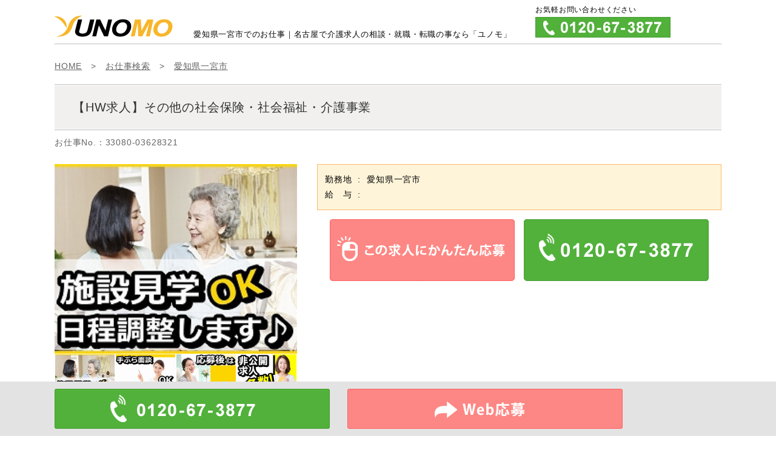

--- FILE ---
content_type: text/html; charset=UTF-8
request_url: http://yunomo.com/staff.php?mode=jobDescription&id=33080-03628321&hw=1
body_size: 5380
content:
<!DOCTYPE html>
<html lang="ja">
<head>
<meta charset="utf-8">
<meta http-equiv="X-UA-Compatible" content="IE=edge">
<meta property="og:image" content="https://www.yunomo.com/images/main.jpg" />

<title>愛知県一宮市でのお仕事|名古屋で介護求人探すならユノモ</title>
<meta name="description" content="愛知県一宮市でのお仕事です。" />

<meta name="keywords" content="介護,求人" />

<meta name="author" content="株式会社ユノモ" />
<meta name="copyright" content="Copyright &copy; 株式会社ユノモ" />
<link rel="stylesheet" href="css/style.css">

<script
  src="https://code.jquery.com/jquery-1.12.4.min.js"
  integrity="sha256-ZosEbRLbNQzLpnKIkEdrPv7lOy9C27hHQ+Xp8a4MxAQ="
  crossorigin="anonymous"></script>



<!--Google Analytics-->
<script>
  (function(i,s,o,g,r,a,m){i['GoogleAnalyticsObject']=r;i[r]=i[r]||function(){
  (i[r].q=i[r].q||[]).push(arguments)},i[r].l=1*new Date();a=s.createElement(o),
  m=s.getElementsByTagName(o)[0];a.async=1;a.src=g;m.parentNode.insertBefore(a,m)
  })(window,document,'script','//www.google-analytics.com/analytics.js','ga');

  ga('create', 'UA-27964846-1', 'auto');
  ga('send', 'pageview');

</script>

<!-- Facebook Pixel Code -->
<script>
  !function(f,b,e,v,n,t,s)
  {if(f.fbq)return;n=f.fbq=function(){n.callMethod?
  n.callMethod.apply(n,arguments):n.queue.push(arguments)};
  if(!f._fbq)f._fbq=n;n.push=n;n.loaded=!0;n.version='2.0';
  n.queue=[];t=b.createElement(e);t.async=!0;
  t.src=v;s=b.getElementsByTagName(e)[0];
  s.parentNode.insertBefore(t,s)}(window, document,'script',
  'https://connect.facebook.net/en_US/fbevents.js');
  fbq('init', '896413063781137');
  fbq('track', 'PageView');
</script>
<noscript><img height="1" width="1" style="display:none"
  src="https://www.facebook.com/tr?id=896413063781137&ev=PageView&noscript=1"
/></noscript>
<!-- End Facebook Pixel Code -->

</head>


<body>
  <header class="header">
    <div class="container">
      <div class="header-inner flex">
        <p class="header-logo"><img src="images/logo.gif" alt=""><!--<span>株式会社 ユノモ</span>--></p>
        <p class="header-lead">
        愛知県一宮市でのお仕事｜名古屋で介護求人の相談・就職・転職の事なら「ユノモ」</p>
        <p class="header-tel"><span>お気軽お問い合わせください</span><img src="images/header-tel.gif" alt=""></p>
      </div>
    </div><!-- //.container -->
  </header><!-- //.header -->

  <main class="main-contents">

<script>
$(function(){
	$("img.ChangePhoto").click(function(){
		var ImgSrc = $(this).attr("src");
		var ImgAlt = $(this).attr("alt");
		$("img#MainPhoto").attr({src:ImgSrc,alt:ImgAlt});
		$("img#MainPhoto").hide();
		$("img#MainPhoto").fadeIn("slow");
		return false;
	});
});
</script>



    <div class="pankz container">
      <ul class="pankz-list flex">
        <li class="pankz-item"><a href="./">HOME</a></li>
        <li class="pankz-item"><a href="staff.php" onClick="ga('send','event','PC','上部パンくず','お仕事検索TOP');">お仕事検索</a></li>
        <li class="pankz-item"><a href="staff.php?keyword=一宮市&firstTimeSearch=1&mode=jobResult" onClick="ga('send','event','PC','上部パンくず','キーワード（地名）');">愛知県一宮市</a></li>
      </ul>
    </div><!-- //.pankz -->

    <article>
      <div class="container">
        <h1 class="title-main flex"><span class="ttl">【HW求人】その他の社会保険・社会福祉・介護事業</span></h1>
      </div><!-- //.container -->

      
      <div class="job">
          <div class="container">
            <p class="job-num">お仕事No.：33080-03628321</p>
          </div><!-- //.container -->
      </div>
      <section class="contents">
        <div class="container">

          <div class="flex">
            <div class="contents-img">
                <img src="img-job/initial_1.jpg" alt="職場イメージ写真" id="MainPhoto">
                <div class=" flex">
                  <div><img src="img-job/initial_1.jpg" alt="職場イメージ写真" class="ChangePhoto"></div>
                  <div><img src="img-job/initial_2.jpg" alt="職場イメージ写真" class="ChangePhoto"></div>
                  <div><img src="img-job/initial_3.jpg" alt="職場イメージ写真" class="ChangePhoto"></div>
                  <div><img src="img-job/initial_4.jpg" alt="職場イメージ写真" class="ChangePhoto"></div>
                </div>
            </div><!-- //.contents-img -->

            <div class="contents-inner">
              <div class="details">
                <dl class="details-item flex">
                  <dt class="details-ttl">勤務地<span>:</span></dt>
                  <dd class="details-text">愛知県一宮市</dd>
                </dl>
                <dl class="details-item flex">
                  <dt class="details-ttl">給　与<span>:</span></dt>
                  <dd class="details-text"> </dd>
                </dl>
              </div><!-- //.details -->
              <div class="conversion">
                <ul class="conversion-list flex">
                  <li class="conversion-item col-item"><a href="staffForm.php?id=33080-03628321" class="button-oubo white" onclick="ga('send', 'event', 'PC', '求人問い合わせ', '給与下');"><img src="images/btn-obo01.gif" alt="この求人にかんたん応募"></a></li>
                  <li class="conversion-item col-item"><img src="images/btn-tel01.gif" alt="0120-67-3877"></li>
                </ul>
              </div><!-- //.conversion -->
              <!--<div class="point">
                <h3 class="title-cont">おすすめポイント</h3>
                <p>難病や事故等によって、身体に重度の障害をお持ちの方のご自宅へ訪問して頂き、日常生活のサポートをして頂きます。<br>・食事の介助<br>・就寝中の見守り<br>・家事の援助<br>・定時の排泄介助<br>・体位変換<br>・買い物の付き添い<br>等<br>はじめは先輩が同行し、仕事を丁寧に教えていきますので介護が初めての方でも安心です。<br>サービス提供先は、ご自宅から車やバイク（一部、公共交通機関）を利用して通える範囲で、日中は１～３件、夜間は１件の訪問となります。<br>個人情報保護のため入社前に訪問先住所をお伝えすることはできません。<br>※訪問先への移動費も距離に応じて実費支給。</p>
              </div>--><!-- //.point -->
            </div><!-- //.contents-inner -->
          </div><!-- //.flex -->
          
          <div class="requirements">
              <h3 class="title-cont">募集要項</h3>
              <div class="requirements-table">
                <dl class="requirements-item">
                  <dt class="requirements-ttl">施設名</dt>
                  <dd class="requirements-text">非公開求人</dd>
                </dl>
                <dl class="requirements-item">
                  <dt class="requirements-ttl">勤務地</dt>
                  <dd class="requirements-text">愛知県一宮市</dd>
                </dl>
                <dl class="requirements-item">
                  <dt class="requirements-ttl">最寄り駅</dt>
                  <dd class="requirements-text col-itemor"></dd>
                </dl>
                <dl class="requirements-item">
                  <dt class="requirements-ttl">仕事内容</dt>
                  <dd class="requirements-text">難病や事故等によって、身体に重度の障害をお持ちの方のご自宅へ訪問して頂き、日常生活のサポートをして頂きます。<br>・食事の介助<br>・就寝中の見守り<br>・家事の援助<br>・定時の排泄介助<br>・体位変換<br>・買い物の付き添い<br>等<br>はじめは先輩が同行し、仕事を丁寧に教えていきますので介護が初めての方でも安心です。<br>サービス提供先は、ご自宅から車やバイク（一部、公共交通機関）を利用して通える範囲で、日中は１～３件、夜間は１件の訪問となります。<br>個人情報保護のため入社前に訪問先住所をお伝えすることはできません。<br>※訪問先への移動費も距離に応じて実費支給。</dd>
                </dl>
                <dl class="requirements-item">
                  <dt class="requirements-ttl">募集職種</dt>
                  <dd class="requirements-text">その他の社会保険・社会福祉・介護事業</dd>
                </dl>
                <dl class="requirements-item">
                  <dt class="requirements-ttl">応募資格</dt>
                  <dd class="requirements-text">
                    年齢：（18歳以上）<br>                                        必要な経験等：介護職経験者優遇　＊未経験者の方も、応募歓迎します。<br>                    必要な免許・資格：2<br>                                                          </dd>
                </dl>
                <dl class="requirements-item">
                  <dt class="requirements-ttl">勤務時間</dt>
                  <dd class="requirements-text">
                    就業時間１始業、終業：2200<br>                                                            就業時間限定時間：（１），（２）の時間の間で、３時間以上の勤務となります。　利用者によって、短時間・長時間就労となる場合が有ります。　※最低１日３時間、週１日のお仕事は確保します。　<br>                                                                                                  </dd>
                </dl>
                <dl class="requirements-item">
                  <dt class="requirements-ttl">給与</dt>
                  <dd class="requirements-text">
					試用期間中の労働条件：1200<br>																																																																																																				固定残業代に関する特記事項：※保有資格による資格手当：０円～１５０円／時給　※夜勤手当：上限５，０００円／１回　（夜勤手当付与対象時間；２２：００～８：００）　＊夜勤手当付与参考例【求人に関する特記事項】参照<br>					その他の手当等付記事項：4<br>                  </dd>
                </dl>
                <dl class="requirements-item">
                  <dt class="requirements-ttl">待遇</dt>
                  <dd class="requirements-text">
					駐車場の有無：駐車場　あり<br>										通勤手当：2<br>					昇給金額／昇給率：1<br>																																																																	利用可能託児施設に関する特記事項：1822<br>					求人に関する特記事項：5<br>                  </dd>
                </dl>
                <dl class="requirements-item">
                  <dt class="requirements-ttl">休日・休暇</dt>
                  <dd class="requirements-text">
					年間休日数：2<br>					週所定労働日数：1<br>					休日：3<br>					週休二日制：・シフト制<br>					休日・週休２日制その他の場合：1<br>																				                  </dd>
                </dl>
              </div>
          </div><!-- //.requirements -->
        </div><!-- //.container -->
      </section><!-- //.contents -->

      <div class="conversion">
        <div class="container">
          <ul class="conversion-list flex">
            <li class="conversion-item col-item"><a href="staffForm.php?id=33080-03628321" class="button-oubo white" onclick="ga('send', 'event', 'PC', '求人問い合わせ', '募集要項下');"><img src="images/btn-obo02.gif" alt="この求人にかんたん応募"></a></li>
            <li class="conversion-item col-item"><img src="images/btn-tel02.gif" alt="0120-67-3877"></li>
            <li class="conversion-item col-item"><a href="staff.php?keyword=一宮市&firstTimeSearch=1&mode=jobResult" onClick="ga('send','event','PC','募集要項下','キーワード（地名）');"><img src="images/btn-area02.gif" alt="同じエリアの他の求人を見る"></a></li>
          </ul>
        </div><!-- //.container -->
      </div><!-- //.conversion -->



<script type="application/ld+json"> {
  "@context" : "https://schema.org/",
  "@type" : "JobPosting",
  "title" : "",
  "description" : "",
  "identifier": {
    "@type": "PropertyValue",
    "name": "",
    "value": ""
  },
  "datePosted" : "",
  "validThrough" : "",
  "employmentType" : "",
  "hiringOrganization" : {
    "@type" : "Organization",
    "name" : "",
    "sameAs" : "",
    "logo" : ""
  },
  "jobLocation": {
  "@type": "Place",
    "address": {
    "@type": "PostalAddress",
    "streetAddress": "",
    "addressLocality": "",
    "addressRegion": "",
    "postalCode": "",
    "addressCountry": "JP"
    }
  },
 "baseSalary": {
    "@type": "MonetaryAmount",
    "currency": "JPY",
	    "value": 
	    }
  }
}
</script>
      <div class="common">
        <div class="container">
          <div class="flex">
            <div class="common-tw"><a class="twitter-timeline" data-height="550" href="https://twitter.com/YUNOMONAGOYA?ref_src=twsrc%5Etfw">Tweets by YUNOMONAGOYA</a> <script async src="https://platform.twitter.com/widgets.js" charset="utf-8"></script></div><!-- //common-tw -->
            <div class="common-inner">
              <div class="trouble">
                <h4 class="title-cont">こんなお悩みを解決します！</h4>
                <ul class="trouble-list">
                  <li class="trouble-item">事業所の理念や運営のありかたに不満を感じた...</li>
                  <li class="trouble-item">職場の人間関係がうまくいかない...</li>
                  <li class="trouble-item">今の収入では満足できない...</li>
                  <li class="trouble-item">労働時間や休日・勤務体制が合わなかった</li>
                </ul>
              </div><!-- //.trouble -->
              <p class="common-lead">ハローワークに掲載している求人や非公開のレアな求人<br>
              オープニング求人もあります。<br>
              下記の連絡先までお気軽にお問い合わせください。</p>
              <div class="common-banner"><img src="images/banner.jpg" alt="0120-67-3877"></div>
            </div><!-- //.common-inner -->
          </div><!-- //.flex -->
        </div><!-- //.container -->
      </div><!-- //.common -->
    </article>
  </main>
  <footer class="footer">
    <div class="conversion">
      <div class="container">
        <ul class="conversion-list flex">
          <li class="conversion-item col-item"><img src="images/footer-tel.gif" alt="0120-67-3877"></li>
          <li class="conversion-item col-item"><a href="staffForm.php?id=33080-03628321" class="button-oubo white" onclick="ga('send', 'event', 'PC', '求人問い合わせ', '最下部');"><img src="images/btn-obo03.gif" alt="この求人にかんたん応募"></a></li>
        </ul>
      </div><!-- //.container -->
    </div><!-- //.conversion -->
  </footer>


<!-- リマーケティング タグの Google コード -->
<!--------------------------------------------------
リマーケティング タグは、個人を特定できる情報と関連付けることも、デリケートなカテゴリに属するページに設置することも許可されません。タグの設定方法については、こちらのページをご覧ください。
http://google.com/ads/remarketingsetup
--------------------------------------------------->
<script type="text/javascript">
/* <![CDATA[ */
var google_conversion_id = 994660637;
var google_custom_params = window.google_tag_params;
var google_remarketing_only = true;
/* ]]> */
</script>
<script type="text/javascript" src="//www.googleadservices.com/pagead/conversion.js">
</script>
<noscript>
<div style="display:inline;">
<img height="1" width="1" style="border-style:none;" alt="" src="//googleads.g.doubleclick.net/pagead/viewthroughconversion/994660637/?value=0&amp;guid=ON&amp;script=0"/>
</div>
</noscript>

<!-- Yahoo Code for your Target List -->
<script type="text/javascript">
/* <![CDATA[ */
var yahoo_ss_retargeting_id = 1000241145;
var yahoo_sstag_custom_params = window.yahoo_sstag_params;
var yahoo_ss_retargeting = true;
/* ]]> */
</script>
<script type="text/javascript" src="https://s.yimg.jp/images/listing/tool/cv/conversion.js">
</script>
<noscript>
<div style="display:inline;">
<img height="1" width="1" style="border-style:none;" alt="" src="https://b97.yahoo.co.jp/pagead/conversion/1000241145/?guid=ON&script=0&disvt=false"/>
</div>
</noscript>

</body>
</html>

--- FILE ---
content_type: text/css
request_url: http://yunomo.com/css/style.css
body_size: 2139
content:
@charset "UTF-8";
/* ---------------------------------------------------
reset
---------------------------------------------------- */
article, aside, details, figcaption, figure, header, footer, main, menu, nav, section, summary {
  display: block;
}

audio, canvas, progress, video {
  display: inline-block;
}

::before, ::after {
  background-repeat: no-repeat;
  box-sizing: inherit;
}

::before, ::after {
  text-decoration: inherit;
  vertical-align: inherit;
}

html {
  box-sizing: border-box;
  cursor: default;
  font-family: sans-serif;
  line-height: 1.5;
  -ms-text-size-adjust: 100%;
  -webkit-text-size-adjust: 100%;
}

body, div, article, aside, details, figcaption, figure, header, footer, main, menu, nav, section, summary, dl, dt, dd, ul, ol, li, h1, h2, h3, h4, h5, h6, pre, form, fieldset, input, textarea, p, blockquote, th, td {
  margin: 0;
  padding: 0;
}

ol, ul {
  list-style: none;
}

blockquote, q {
  quotes: none;
}

blockquote:before, blockquote:after, q:before, q:after {
  content: '';
  content: none;
}

table {
  border-collapse: collapse;
  border-spacing: 0;
}

caption, th {
  text-align: left;
}

address, caption, cite, code, dfn, em, strong, th, var {
  font-style: normal;
  font-weight: normal;
}

h1, h2, h3, h4, h5, h6 {
  font-size: 100%;
  font-weight: normal;
}

br {
  letter-spacing: 0;
}

abbr, acronym {
  border: 0;
}

fieldset, img {
  border: 0;
}

img {
  vertical-align: bottom;
  border-style: none;
}

/* ---------------------------------------------------
commom
---------------------------------------------------- */
* {
  box-sizing: border-box;
}

html {
  font-size: 62.5%;
}

body {
  width: 100%;
  min-width: 1130px;
  -webkit-font-feature-settings: "palt";
          font-feature-settings: "palt";
  font-weight: 500;
  letter-spacing: 0.08rem;
  line-height: 1.6;
  font-size: 1.4rem;
  /*color: #424343;*/
  color: #000;
  font-family: Meiryo,"メイリオ","Hiragino Kaku Gothic Pro W3","ヒラギノ角ゴ Pro W3",Osaka,"MS P Gothic","ＭＳ Ｐゴシック",sans-serif;
}

a {
  transition: all  0.6s ease-in-out;
}

a:hover, a:focus {
  filter: alpha(opacity=60);
  -moz-opacity: 0.60;
  opacity: 0.60;
}

.flex {
  display: flex;
  flex-wrap: wrap;
}

.container {
  width: 1130px;
  padding: 0 15px;
  margin: auto;
}

.col-item {
  margin-right: 17px;
}

.col-item:last-child {
  margin-right: 0;
}

/* -----------------*/
.header {
  margin-bottom: 25px;
  padding-top: 7px;
}

.header-inner {
  padding-bottom: 5px;
  align-items: flex-end;
  border-bottom: 1px solid #bebebe;
  flex-wrap: nowrap;
}

.header-logo {
  margin-right: 34px;
}

.header-logo span {
  display: block;
  font-size: 1.4rem;
  font-weight: normal;
}

.header-lead {
  margin-right: 40px;
  font-size: 1.3rem;
}

.header-tel {
  margin-bottom: 5px;
}

.header-tel span {
  display: block;
  margin-bottom: 2px;
  font-size: 1.2rem;
  font-weight: normal;
}

/* -----------------*/
.main-contents{
  padding-bottom: 100px;
}


/* -----------------*/
.pankz {
  margin-bottom: 20px;
}

.pankz-item {
  color: #646465;
  position: relative;
}

.pankz-item a {
  color: #646465;
  text-decoration: underline;
}

.pankz-item:after {
  content: ">";
  margin: 0 15px;
}

.pankz-item:last-child:after {
  content: none;
}

/* -----------------*/
.title-main {
  padding: 20px;
  font-size: 2rem;
  color: #303131;
  background: #f1f0ef;
  border-top: 1px solid #fff;
  border-bottom: 1px solid #fff;
  position: relative;
  flex-wrap: nowrap;
  align-items: baseline;
}

.title-main:before {
  content: "";
  position: absolute;
  top: -2px;
  left: 0;
  right: 0;
  margin: auto;
  width: 100%;
  height: 1px;
  background: #bebebe;
}

.title-main:after {
  content: "";
  position: absolute;
  bottom: -2px;
  left: 0;
  right: 0;
  margin: auto;
  width: 100%;
  height: 1px;
  background: #bebebe;
}

.title-main .ttl {
  display: block;
  margin-left: 10px;
}

.title-main .ttl-icon {
  display: block;
  margin-right: 10px;
  padding: 5px;
  border-radius: 3px;
  line-height: 1.4;
  font-size: 1.3rem;
  color: #fff;
  background: #64c46e;
  border: 2px solid #268533;
}

.title-main .ttl-icon.new {
  background: #fcf3cc;
  border-color: #eea303;
  color: #fc2721;
}

.title-sub {
  margin-bottom: 15px;
  color: #ef8508;
  font-size: 2.4rem;
}

.title-cont {
  padding: 8px 15px;
  margin-bottom: 25px;
  font-size: 1.7rem;
  background: #f1f0ef;
}

/* -----------------*/
.job {
  padding-top: 10px;
  margin-bottom: 25px;
}

.job-num {
  color: #646465;
}

.mark {
  margin-bottom: 50px;
}

.mark-item {
  /*width: 10.36%;
  margin-right: 0.84%;*/
  width: 11.5%;
  margin-right: 1%;
  margin-bottom: 7px;
  text-align: center;
  border: 2px solid #9f9e9e;
  color: #646465;
}

.mark-item.on {
  border: 2px solid #fc5b5b;
  color: #fa2626;
  background: #ffe7e7;
}

.mark-item:nth-of-type(8n) {
  margin-right: 0;
}

/* -----------------*/
.contents-img {
  width: 400px;
  margin-right: 33px;
  height: 420px;
}

.contents-img .flex div {
  display: block;
  width: 25%;
  height: auto;
  padding: 1px;
  height: 75px;
  overflow: hidden;
}

.contents-img img {
  width: 100%;
}

.contents-img .flex div img {
  max-width: 100%;
}

.contents-inner {
  width: 667px;
  margin-bottom: 50px;
}

.contents-inner .details {
  padding: 12px;
  margin-bottom: 15px;
  line-height: 1.8;
  background: #fef4d9;
  border: 1px solid #fdb96a;
}

.contents-inner .details-ttl span {
  margin: 0 10px;
}

.contents-inner .conversion {
  /*margin-bottom: 20px;*/
  margin-bottom: 5px;
  padding: 0 21px;
}

.contents-inner .conversion-item {
  margin-bottom: 11px;
  margin-right: 0;
}

.contents-inner .conversion-item:nth-of-type(1) {
  margin-right: 15px;
}

.contents-inner .point .title-cont {
  border-bottom: 3px solid #fc6864;
}

.contents-inner .point-list {
  width: 90%;
}

.contents-inner .point-item {
  margin-bottom: 20px;
  padding-left: 25px;
  position: relative;
}

.contents-inner .point-item:before {
  content: "●";
  position: absolute;
  left: 3px;
  top: 0;
  font-size: 1.4rem;
  color: #fd8784;
}

.contents .requirements {
  margin-bottom: 35px;
}

.contents .requirements .title-cont {
  border-bottom: 3px solid #faa020;
}

.contents .requirements-table {
  display: table;
  width: 100%;
  border: 1px solid #9a9594;
  border-bottom: none;
}

.contents .requirements-item {
  border-bottom: 1px solid #9a9594;
}

.contents .requirements-ttl {
  display: table-cell;
  padding: 13px 5px;
  width: 165px;
  background: #e9e9e9;
  text-align: center;
  border-right: 1px solid #9a9594;
}

.contents .requirements-text {
  display: table-cell;
  padding: 13px 15px 13px 30px;
}

.common {
  margin-top: 50px;
  margin-bottom: 40px;
}

.common-tw {
  width: 400px;
  margin-right: 33px;
  padding: 40px 40px 20px;
  border: 1px solid #cdcccc;
}

.common-inner {
  width: 667px;
}

.common-inner .trouble {
  padding-bottom: 15px;
  margin-bottom: 22px;
  border-bottom: 1px solid #bdbdbd;
}

.common-inner .trouble .title-cont {
  margin-bottom: 34px;
  border-bottom: 3px solid #e8aa25;
  background: #ffefd9;
  font-size: 1.8rem;
}

.common-inner .trouble-item {
  margin-bottom: 12px;
  padding-left: 30px;
  position: relative;
  font-size: 1.6rem;
}

.common-inner .trouble-item:before {
  content: "●";
  position: absolute;
  left: 6px;
  top: 11px;
  font-size: 1.4rem;
  line-height: 0;
  color: #e8aa25;
}

.common-lead {
  margin-bottom: 15px;
  color: #f3ab6e;
  font-size: 2.1rem;
}

.footer {
  background: #e3e3e3;
  position: fixed;
  bottom: 0;
  left: 0;
  width: 100%;
  z-index: 10;
}

.footer .conversion {
  padding-top: 12px;
  padding-bottom: 12px;
}

.footer .col-item {
  margin-right: 29px;
}

.footer .col-item:last-child {
  margin-right: 0;
}


--- FILE ---
content_type: text/plain
request_url: https://www.google-analytics.com/j/collect?v=1&_v=j102&a=187838791&t=pageview&_s=1&dl=http%3A%2F%2Fyunomo.com%2Fstaff.php%3Fmode%3DjobDescription%26id%3D33080-03628321%26hw%3D1&ul=en-us%40posix&dt=%E6%84%9B%E7%9F%A5%E7%9C%8C%E4%B8%80%E5%AE%AE%E5%B8%82%E3%81%A7%E3%81%AE%E3%81%8A%E4%BB%95%E4%BA%8B%7C%E5%90%8D%E5%8F%A4%E5%B1%8B%E3%81%A7%E4%BB%8B%E8%AD%B7%E6%B1%82%E4%BA%BA%E6%8E%A2%E3%81%99%E3%81%AA%E3%82%89%E3%83%A6%E3%83%8E%E3%83%A2&sr=1280x720&vp=1280x720&_u=IEBAAEABAAAAACAAI~&jid=902222314&gjid=1621678524&cid=1632402951.1769530540&tid=UA-27964846-1&_gid=1238806365.1769530540&_r=1&_slc=1&z=389673432
body_size: -283
content:
2,cG-30W62QENKM